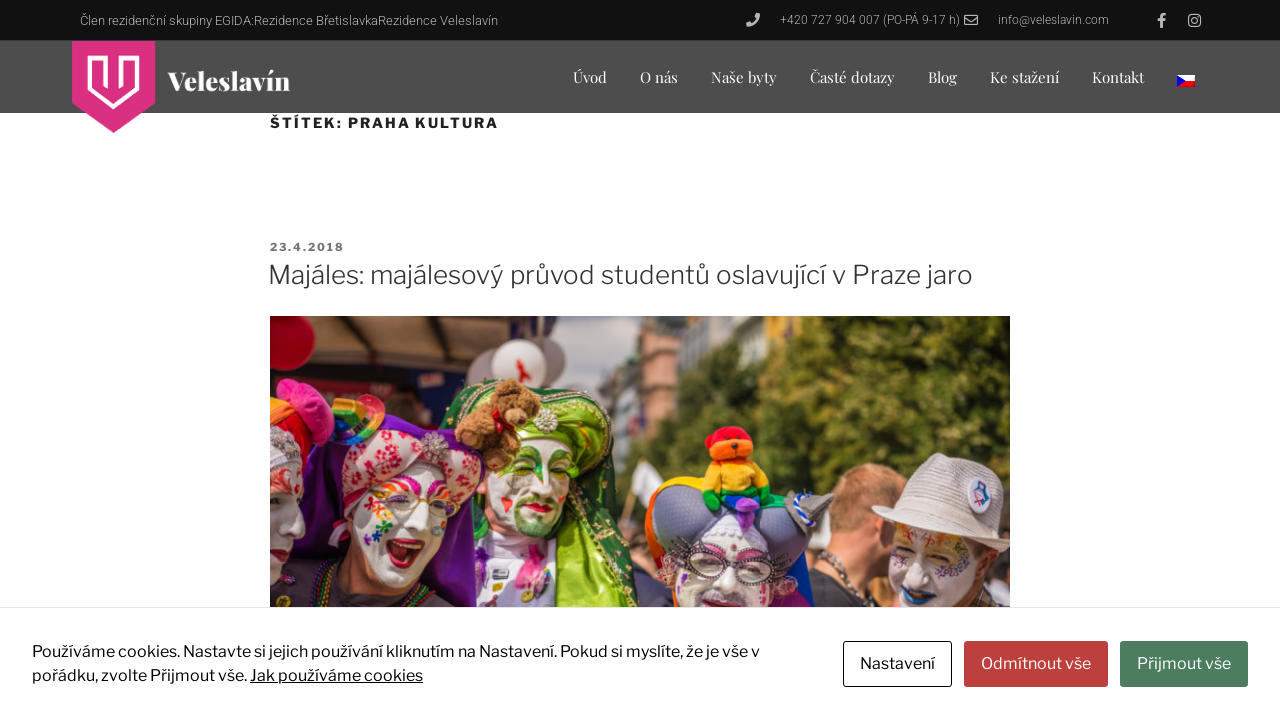

--- FILE ---
content_type: text/css
request_url: https://www.veleslavin.com/wp-content/uploads/elementor/css/post-9256.css?ver=1765535205
body_size: 769
content:
.elementor-9256 .elementor-element.elementor-element-42154b55{margin-top:0px;margin-bottom:0px;padding:0% 0% 0% 40%;}.elementor-9256 .elementor-element.elementor-element-71371760 > .elementor-element-populated{padding:0% 10% 0% 5%;}.elementor-9256 .elementor-element.elementor-element-9daa26b > .elementor-element-populated{padding:12px 12px 12px 12px;}.elementor-9256 .elementor-element.elementor-element-9e681fd > .elementor-element-populated{padding:12px 12px 12px 12px;}.elementor-widget-image .widget-image-caption{color:var( --e-global-color-text );font-family:var( --e-global-typography-text-font-family ), Sans-serif;font-weight:var( --e-global-typography-text-font-weight );}.elementor-9256 .elementor-element.elementor-element-f94649d img{width:100%;}.elementor-9256 .elementor-element.elementor-element-6059488 > .elementor-element-populated{padding:12px 12px 12px 12px;}.elementor-9256 .elementor-element.elementor-element-f58777a img{width:100%;}.elementor-widget-heading .elementor-heading-title{font-family:var( --e-global-typography-primary-font-family ), Sans-serif;font-weight:var( --e-global-typography-primary-font-weight );color:var( --e-global-color-primary );}.elementor-9256 .elementor-element.elementor-element-3eadde0a > .elementor-widget-container{margin:0px 0px 0px 0px;}.elementor-9256 .elementor-element.elementor-element-3eadde0a{text-align:right;}.elementor-9256 .elementor-element.elementor-element-3eadde0a .elementor-heading-title{font-family:"Roboto", Sans-serif;font-size:17px;font-weight:normal;line-height:1.4em;color:#ffffff;}.elementor-9256 .elementor-element.elementor-element-8d6c1fa > .elementor-widget-container{margin:0px 0px 0px 0px;}.elementor-9256 .elementor-element.elementor-element-8d6c1fa{text-align:right;}.elementor-9256 .elementor-element.elementor-element-8d6c1fa .elementor-heading-title{font-family:"Roboto", Sans-serif;font-size:17px;font-weight:normal;line-height:1.4em;color:#ffffff;}.elementor-widget-button .elementor-button{background-color:var( --e-global-color-accent );font-family:var( --e-global-typography-accent-font-family ), Sans-serif;font-weight:var( --e-global-typography-accent-font-weight );}.elementor-9256 .elementor-element.elementor-element-842baca .elementor-button{background-color:#d32a5a;border-radius:100px 100px 100px 100px;}#elementor-popup-modal-9256 .dialog-widget-content{animation-duration:1.2s;background-image:url("https://www.veleslavin.com/wp-content/uploads/2020/04/veleslavin-popup.jpg");background-size:cover;border-style:solid;border-width:1px 1px 1px 1px;border-color:rgba(255,255,255,0.59);border-radius:4px 4px 4px 4px;box-shadow:9px 8px 50px 3px rgba(0,0,0,0.2);}#elementor-popup-modal-9256{background-color:rgba(12,12,12,0.86);justify-content:center;align-items:center;pointer-events:all;}#elementor-popup-modal-9256 .dialog-message{width:700px;height:450px;align-items:center;}#elementor-popup-modal-9256 .dialog-close-button{display:flex;}#elementor-popup-modal-9256 .dialog-close-button i{color:#ffffff;}#elementor-popup-modal-9256 .dialog-close-button svg{fill:#ffffff;}@media(max-width:767px){.elementor-9256 .elementor-element.elementor-element-42154b55{padding:0px 0px 0px 0px;}.elementor-9256 .elementor-element.elementor-element-71371760 > .elementor-element-populated{padding:0px 35px 0px 35px;}.elementor-9256 .elementor-element.elementor-element-9daa26b{width:33%;}.elementor-9256 .elementor-element.elementor-element-9e681fd{width:33%;}.elementor-9256 .elementor-element.elementor-element-6059488{width:33%;}#elementor-popup-modal-9256 .dialog-widget-content{background-image:url("https://www.veleslavin.com/wp-content/uploads/2020/04/veleslavin-popup.jpg");background-position:center center;background-repeat:no-repeat;}#elementor-popup-modal-9256 .dialog-message{width:92vw;}}

--- FILE ---
content_type: text/css
request_url: https://www.veleslavin.com/wp-content/uploads/elementor/css/post-7043.css?ver=1765535205
body_size: 2785
content:
.elementor-7043 .elementor-element.elementor-element-531ef33e > .elementor-container > .elementor-column > .elementor-widget-wrap{align-content:center;align-items:center;}.elementor-7043 .elementor-element.elementor-element-531ef33e:not(.elementor-motion-effects-element-type-background), .elementor-7043 .elementor-element.elementor-element-531ef33e > .elementor-motion-effects-container > .elementor-motion-effects-layer{background-color:#111111;}.elementor-7043 .elementor-element.elementor-element-531ef33e > .elementor-container{min-height:40px;}.elementor-7043 .elementor-element.elementor-element-531ef33e{border-style:solid;border-width:0px 0px 1px 0px;border-color:rgba(183,180,180,0.23);transition:background 0.3s, border 0.3s, border-radius 0.3s, box-shadow 0.3s;z-index:1000;}.elementor-7043 .elementor-element.elementor-element-531ef33e > .elementor-background-overlay{transition:background 0.3s, border-radius 0.3s, opacity 0.3s;}.elementor-bc-flex-widget .elementor-7043 .elementor-element.elementor-element-41d5b641.elementor-column .elementor-widget-wrap{align-items:center;}.elementor-7043 .elementor-element.elementor-element-41d5b641.elementor-column.elementor-element[data-element_type="column"] > .elementor-widget-wrap.elementor-element-populated{align-content:center;align-items:center;}.elementor-7043 .elementor-element.elementor-element-41d5b641 > .elementor-widget-wrap > .elementor-widget:not(.elementor-widget__width-auto):not(.elementor-widget__width-initial):not(:last-child):not(.elementor-absolute){margin-bottom:0px;}.elementor-7043 .elementor-element.elementor-element-41d5b641 > .elementor-element-populated{margin:10px 10px 10px 10px;--e-column-margin-right:10px;--e-column-margin-left:10px;padding:0px 0px 0px 0px;}.elementor-widget-icon-list .elementor-icon-list-item:not(:last-child):after{border-color:var( --e-global-color-text );}.elementor-widget-icon-list .elementor-icon-list-icon i{color:var( --e-global-color-primary );}.elementor-widget-icon-list .elementor-icon-list-icon svg{fill:var( --e-global-color-primary );}.elementor-widget-icon-list .elementor-icon-list-item > .elementor-icon-list-text, .elementor-widget-icon-list .elementor-icon-list-item > a{font-family:var( --e-global-typography-text-font-family ), Sans-serif;font-weight:var( --e-global-typography-text-font-weight );}.elementor-widget-icon-list .elementor-icon-list-text{color:var( --e-global-color-secondary );}.elementor-7043 .elementor-element.elementor-element-314e7a6 .elementor-icon-list-items:not(.elementor-inline-items) .elementor-icon-list-item:not(:last-child){padding-block-end:calc(31px/2);}.elementor-7043 .elementor-element.elementor-element-314e7a6 .elementor-icon-list-items:not(.elementor-inline-items) .elementor-icon-list-item:not(:first-child){margin-block-start:calc(31px/2);}.elementor-7043 .elementor-element.elementor-element-314e7a6 .elementor-icon-list-items.elementor-inline-items .elementor-icon-list-item{margin-inline:calc(31px/2);}.elementor-7043 .elementor-element.elementor-element-314e7a6 .elementor-icon-list-items.elementor-inline-items{margin-inline:calc(-31px/2);}.elementor-7043 .elementor-element.elementor-element-314e7a6 .elementor-icon-list-items.elementor-inline-items .elementor-icon-list-item:after{inset-inline-end:calc(-31px/2);}.elementor-7043 .elementor-element.elementor-element-314e7a6 .elementor-icon-list-icon i{transition:color 0.3s;}.elementor-7043 .elementor-element.elementor-element-314e7a6 .elementor-icon-list-icon svg{transition:fill 0.3s;}.elementor-7043 .elementor-element.elementor-element-314e7a6{--e-icon-list-icon-size:14px;--icon-vertical-offset:0px;}.elementor-7043 .elementor-element.elementor-element-314e7a6 .elementor-icon-list-icon{padding-inline-end:10px;}.elementor-7043 .elementor-element.elementor-element-314e7a6 .elementor-icon-list-item > .elementor-icon-list-text, .elementor-7043 .elementor-element.elementor-element-314e7a6 .elementor-icon-list-item > a{font-size:13px;}.elementor-7043 .elementor-element.elementor-element-314e7a6 .elementor-icon-list-text{color:#b7b4b4;transition:color 0.3s;}.elementor-7043 .elementor-element.elementor-element-314e7a6 .elementor-icon-list-item:hover .elementor-icon-list-text{color:#e2e2e2;}.elementor-7043 .elementor-element.elementor-element-20ba9944 > .elementor-widget-wrap > .elementor-widget:not(.elementor-widget__width-auto):not(.elementor-widget__width-initial):not(:last-child):not(.elementor-absolute){margin-bottom:0px;}.elementor-7043 .elementor-element.elementor-element-359d4f8 > .elementor-widget-container{margin:0px 0px 0px 0px;padding:0px 0px 0px 0px;}.elementor-7043 .elementor-element.elementor-element-359d4f8 .elementor-icon-list-items:not(.elementor-inline-items) .elementor-icon-list-item:not(:last-child){padding-block-end:calc(28px/2);}.elementor-7043 .elementor-element.elementor-element-359d4f8 .elementor-icon-list-items:not(.elementor-inline-items) .elementor-icon-list-item:not(:first-child){margin-block-start:calc(28px/2);}.elementor-7043 .elementor-element.elementor-element-359d4f8 .elementor-icon-list-items.elementor-inline-items .elementor-icon-list-item{margin-inline:calc(28px/2);}.elementor-7043 .elementor-element.elementor-element-359d4f8 .elementor-icon-list-items.elementor-inline-items{margin-inline:calc(-28px/2);}.elementor-7043 .elementor-element.elementor-element-359d4f8 .elementor-icon-list-items.elementor-inline-items .elementor-icon-list-item:after{inset-inline-end:calc(-28px/2);}.elementor-7043 .elementor-element.elementor-element-359d4f8 .elementor-icon-list-icon i{color:#b7b4b4;transition:color 0.3s;}.elementor-7043 .elementor-element.elementor-element-359d4f8 .elementor-icon-list-icon svg{fill:#b7b4b4;transition:fill 0.3s;}.elementor-7043 .elementor-element.elementor-element-359d4f8{--e-icon-list-icon-size:14px;--icon-vertical-offset:0px;}.elementor-7043 .elementor-element.elementor-element-359d4f8 .elementor-icon-list-icon{padding-inline-end:15px;}.elementor-7043 .elementor-element.elementor-element-359d4f8 .elementor-icon-list-item > .elementor-icon-list-text, .elementor-7043 .elementor-element.elementor-element-359d4f8 .elementor-icon-list-item > a{font-size:12px;}.elementor-7043 .elementor-element.elementor-element-359d4f8 .elementor-icon-list-text{color:#b7b4b4;transition:color 0.3s;}.elementor-7043 .elementor-element.elementor-element-1ade2a4c > .elementor-widget-wrap > .elementor-widget:not(.elementor-widget__width-auto):not(.elementor-widget__width-initial):not(:last-child):not(.elementor-absolute){margin-bottom:0px;}.elementor-7043 .elementor-element.elementor-element-1ade2a4c > .elementor-element-populated{margin:0px 0px 0px 0px;--e-column-margin-right:0px;--e-column-margin-left:0px;padding:0px 0px 0px 0px;}.elementor-7043 .elementor-element.elementor-element-4337673{--grid-template-columns:repeat(0, auto);--icon-size:15px;--grid-column-gap:0px;--grid-row-gap:0px;}.elementor-7043 .elementor-element.elementor-element-4337673 .elementor-widget-container{text-align:right;}.elementor-7043 .elementor-element.elementor-element-4337673 > .elementor-widget-container{margin:0px 0px 0px 0px;padding:0px 0px 0px 0px;}.elementor-7043 .elementor-element.elementor-element-4337673 .elementor-social-icon{background-color:#111111;--icon-padding:0.5em;}.elementor-7043 .elementor-element.elementor-element-4337673 .elementor-social-icon i{color:#b7b4b4;}.elementor-7043 .elementor-element.elementor-element-4337673 .elementor-social-icon svg{fill:#b7b4b4;}.elementor-7043 .elementor-element.elementor-element-4337673 .elementor-social-icon:hover{background-color:#111111;}.elementor-7043 .elementor-element.elementor-element-4337673 .elementor-social-icon:hover i{color:#ffffff;}.elementor-7043 .elementor-element.elementor-element-4337673 .elementor-social-icon:hover svg{fill:#ffffff;}.elementor-7043 .elementor-element.elementor-element-a9607a0 > .elementor-container > .elementor-column > .elementor-widget-wrap{align-content:center;align-items:center;}.elementor-7043 .elementor-element.elementor-element-a9607a0:not(.elementor-motion-effects-element-type-background), .elementor-7043 .elementor-element.elementor-element-a9607a0 > .elementor-motion-effects-container > .elementor-motion-effects-layer{background-color:rgba(12,12,12,0.73);}.elementor-7043 .elementor-element.elementor-element-a9607a0 > .elementor-container{min-height:0px;}.elementor-7043 .elementor-element.elementor-element-a9607a0{border-style:solid;border-width:0px 0px 0px 0px;margin-top:0px;margin-bottom:0px;z-index:999;}.elementor-7043 .elementor-element.elementor-element-3d444d32 > .elementor-widget-wrap > .elementor-widget:not(.elementor-widget__width-auto):not(.elementor-widget__width-initial):not(:last-child):not(.elementor-absolute){margin-bottom:0px;}.elementor-7043 .elementor-element.elementor-element-3d444d32 > .elementor-element-populated{margin:0px 0px 0px 0px;--e-column-margin-right:0px;--e-column-margin-left:0px;padding:0px 0px 0px 0px;}.elementor-widget-image .widget-image-caption{color:var( --e-global-color-text );font-family:var( --e-global-typography-text-font-family ), Sans-serif;font-weight:var( --e-global-typography-text-font-weight );}.elementor-7043 .elementor-element.elementor-element-685bb140{width:var( --container-widget-width, 290px );max-width:290px;--container-widget-width:290px;--container-widget-flex-grow:0;top:-45px;text-align:left;}.elementor-7043 .elementor-element.elementor-element-685bb140 > .elementor-widget-container{margin:0px 0px 0px 0px;padding:0px 0px 0px 0px;}body:not(.rtl) .elementor-7043 .elementor-element.elementor-element-685bb140{left:2px;}body.rtl .elementor-7043 .elementor-element.elementor-element-685bb140{right:2px;}.elementor-7043 .elementor-element.elementor-element-685bb140 img{width:75%;max-width:100%;}.elementor-7043 .elementor-element.elementor-element-45f362f > .elementor-widget-wrap > .elementor-widget:not(.elementor-widget__width-auto):not(.elementor-widget__width-initial):not(:last-child):not(.elementor-absolute){margin-bottom:0px;}.elementor-widget-nav-menu .elementor-nav-menu .elementor-item{font-family:var( --e-global-typography-primary-font-family ), Sans-serif;font-weight:var( --e-global-typography-primary-font-weight );}.elementor-widget-nav-menu .elementor-nav-menu--main .elementor-item{color:var( --e-global-color-text );fill:var( --e-global-color-text );}.elementor-widget-nav-menu .elementor-nav-menu--main .elementor-item:hover,
					.elementor-widget-nav-menu .elementor-nav-menu--main .elementor-item.elementor-item-active,
					.elementor-widget-nav-menu .elementor-nav-menu--main .elementor-item.highlighted,
					.elementor-widget-nav-menu .elementor-nav-menu--main .elementor-item:focus{color:var( --e-global-color-accent );fill:var( --e-global-color-accent );}.elementor-widget-nav-menu .elementor-nav-menu--main:not(.e--pointer-framed) .elementor-item:before,
					.elementor-widget-nav-menu .elementor-nav-menu--main:not(.e--pointer-framed) .elementor-item:after{background-color:var( --e-global-color-accent );}.elementor-widget-nav-menu .e--pointer-framed .elementor-item:before,
					.elementor-widget-nav-menu .e--pointer-framed .elementor-item:after{border-color:var( --e-global-color-accent );}.elementor-widget-nav-menu{--e-nav-menu-divider-color:var( --e-global-color-text );}.elementor-widget-nav-menu .elementor-nav-menu--dropdown .elementor-item, .elementor-widget-nav-menu .elementor-nav-menu--dropdown  .elementor-sub-item{font-family:var( --e-global-typography-accent-font-family ), Sans-serif;font-weight:var( --e-global-typography-accent-font-weight );}.elementor-7043 .elementor-element.elementor-element-275554d4 > .elementor-widget-container{margin:0px 0px 0px 0px;}.elementor-7043 .elementor-element.elementor-element-275554d4 .elementor-menu-toggle{margin:0 auto;background-color:rgba(0,0,0,0);}.elementor-7043 .elementor-element.elementor-element-275554d4 .elementor-nav-menu .elementor-item{font-family:"Playfair Display", Sans-serif;font-size:15px;font-weight:300;}.elementor-7043 .elementor-element.elementor-element-275554d4 .elementor-nav-menu--main .elementor-item{color:#ffffff;fill:#ffffff;padding-left:15px;padding-right:15px;padding-top:26px;padding-bottom:26px;}.elementor-7043 .elementor-element.elementor-element-275554d4 .elementor-nav-menu--main .elementor-item:hover,
					.elementor-7043 .elementor-element.elementor-element-275554d4 .elementor-nav-menu--main .elementor-item.elementor-item-active,
					.elementor-7043 .elementor-element.elementor-element-275554d4 .elementor-nav-menu--main .elementor-item.highlighted,
					.elementor-7043 .elementor-element.elementor-element-275554d4 .elementor-nav-menu--main .elementor-item:focus{color:#e2e2e2;fill:#e2e2e2;}.elementor-7043 .elementor-element.elementor-element-275554d4 .elementor-nav-menu--main:not(.e--pointer-framed) .elementor-item:before,
					.elementor-7043 .elementor-element.elementor-element-275554d4 .elementor-nav-menu--main:not(.e--pointer-framed) .elementor-item:after{background-color:#e2e2e2;}.elementor-7043 .elementor-element.elementor-element-275554d4 .e--pointer-framed .elementor-item:before,
					.elementor-7043 .elementor-element.elementor-element-275554d4 .e--pointer-framed .elementor-item:after{border-color:#e2e2e2;}.elementor-7043 .elementor-element.elementor-element-275554d4 .elementor-nav-menu--main .elementor-item.elementor-item-active{color:#e2e2e2;}.elementor-7043 .elementor-element.elementor-element-275554d4 .elementor-nav-menu--main:not(.e--pointer-framed) .elementor-item.elementor-item-active:before,
					.elementor-7043 .elementor-element.elementor-element-275554d4 .elementor-nav-menu--main:not(.e--pointer-framed) .elementor-item.elementor-item-active:after{background-color:#e2e2e2;}.elementor-7043 .elementor-element.elementor-element-275554d4 .e--pointer-framed .elementor-item.elementor-item-active:before,
					.elementor-7043 .elementor-element.elementor-element-275554d4 .e--pointer-framed .elementor-item.elementor-item-active:after{border-color:#e2e2e2;}.elementor-7043 .elementor-element.elementor-element-275554d4 .e--pointer-framed .elementor-item:before{border-width:5px;}.elementor-7043 .elementor-element.elementor-element-275554d4 .e--pointer-framed.e--animation-draw .elementor-item:before{border-width:0 0 5px 5px;}.elementor-7043 .elementor-element.elementor-element-275554d4 .e--pointer-framed.e--animation-draw .elementor-item:after{border-width:5px 5px 0 0;}.elementor-7043 .elementor-element.elementor-element-275554d4 .e--pointer-framed.e--animation-corners .elementor-item:before{border-width:5px 0 0 5px;}.elementor-7043 .elementor-element.elementor-element-275554d4 .e--pointer-framed.e--animation-corners .elementor-item:after{border-width:0 5px 5px 0;}.elementor-7043 .elementor-element.elementor-element-275554d4 .e--pointer-underline .elementor-item:after,
					 .elementor-7043 .elementor-element.elementor-element-275554d4 .e--pointer-overline .elementor-item:before,
					 .elementor-7043 .elementor-element.elementor-element-275554d4 .e--pointer-double-line .elementor-item:before,
					 .elementor-7043 .elementor-element.elementor-element-275554d4 .e--pointer-double-line .elementor-item:after{height:5px;}.elementor-7043 .elementor-element.elementor-element-275554d4{--e-nav-menu-horizontal-menu-item-margin:calc( 3px / 2 );--nav-menu-icon-size:30px;}.elementor-7043 .elementor-element.elementor-element-275554d4 .elementor-nav-menu--main:not(.elementor-nav-menu--layout-horizontal) .elementor-nav-menu > li:not(:last-child){margin-bottom:3px;}.elementor-7043 .elementor-element.elementor-element-275554d4 .elementor-nav-menu--dropdown a:hover,
					.elementor-7043 .elementor-element.elementor-element-275554d4 .elementor-nav-menu--dropdown a:focus,
					.elementor-7043 .elementor-element.elementor-element-275554d4 .elementor-nav-menu--dropdown a.elementor-item-active,
					.elementor-7043 .elementor-element.elementor-element-275554d4 .elementor-nav-menu--dropdown a.highlighted{background-color:#d3d3d3;}.elementor-7043 .elementor-element.elementor-element-275554d4 .elementor-nav-menu--dropdown .elementor-item, .elementor-7043 .elementor-element.elementor-element-275554d4 .elementor-nav-menu--dropdown  .elementor-sub-item{font-weight:400;}.elementor-7043 .elementor-element.elementor-element-275554d4 .elementor-nav-menu--dropdown a{padding-left:0px;padding-right:0px;}.elementor-7043 .elementor-element.elementor-element-275554d4 .elementor-nav-menu--dropdown li:not(:last-child){border-style:solid;border-color:rgba(150,150,150,0.22);border-bottom-width:1px;}.elementor-7043 .elementor-element.elementor-element-275554d4 div.elementor-menu-toggle{color:#ffffff;}.elementor-7043 .elementor-element.elementor-element-275554d4 div.elementor-menu-toggle svg{fill:#ffffff;}.elementor-7043 .elementor-element.elementor-element-275554d4 div.elementor-menu-toggle:hover, .elementor-7043 .elementor-element.elementor-element-275554d4 div.elementor-menu-toggle:focus{color:#ffffff;}.elementor-7043 .elementor-element.elementor-element-275554d4 div.elementor-menu-toggle:hover svg, .elementor-7043 .elementor-element.elementor-element-275554d4 div.elementor-menu-toggle:focus svg{fill:#ffffff;}.elementor-theme-builder-content-area{height:400px;}.elementor-location-header:before, .elementor-location-footer:before{content:"";display:table;clear:both;}@media(max-width:1024px){.elementor-7043 .elementor-element.elementor-element-531ef33e{padding:10px 20px 10px 20px;}.elementor-7043 .elementor-element.elementor-element-4337673 .elementor-social-icon{--icon-padding:0.9em;}.elementor-7043 .elementor-element.elementor-element-a9607a0{padding:0px 20px 0px 20px;}}@media(max-width:767px){.elementor-7043 .elementor-element.elementor-element-531ef33e{padding:10px 20px 10px 10px;}.elementor-7043 .elementor-element.elementor-element-41d5b641 > .elementor-element-populated{margin:0px 0px 0px 0px;--e-column-margin-right:0px;--e-column-margin-left:0px;}.elementor-7043 .elementor-element.elementor-element-359d4f8 .elementor-icon-list-items:not(.elementor-inline-items) .elementor-icon-list-item:not(:last-child){padding-block-end:calc(20px/2);}.elementor-7043 .elementor-element.elementor-element-359d4f8 .elementor-icon-list-items:not(.elementor-inline-items) .elementor-icon-list-item:not(:first-child){margin-block-start:calc(20px/2);}.elementor-7043 .elementor-element.elementor-element-359d4f8 .elementor-icon-list-items.elementor-inline-items .elementor-icon-list-item{margin-inline:calc(20px/2);}.elementor-7043 .elementor-element.elementor-element-359d4f8 .elementor-icon-list-items.elementor-inline-items{margin-inline:calc(-20px/2);}.elementor-7043 .elementor-element.elementor-element-359d4f8 .elementor-icon-list-items.elementor-inline-items .elementor-icon-list-item:after{inset-inline-end:calc(-20px/2);}.elementor-7043 .elementor-element.elementor-element-359d4f8 .elementor-icon-list-item > .elementor-icon-list-text, .elementor-7043 .elementor-element.elementor-element-359d4f8 .elementor-icon-list-item > a{line-height:1.9em;}.elementor-7043 .elementor-element.elementor-element-1ade2a4c > .elementor-element-populated{margin:0px 0px 0px 0px;--e-column-margin-right:0px;--e-column-margin-left:0px;}.elementor-7043 .elementor-element.elementor-element-4337673 .elementor-widget-container{text-align:center;}.elementor-7043 .elementor-element.elementor-element-a9607a0 > .elementor-container{min-height:0px;}.elementor-7043 .elementor-element.elementor-element-a9607a0{margin-top:0px;margin-bottom:0px;padding:0px 5px 0px 5px;}.elementor-7043 .elementor-element.elementor-element-3d444d32{width:65%;}.elementor-7043 .elementor-element.elementor-element-3d444d32.elementor-column > .elementor-widget-wrap{justify-content:flex-start;}.elementor-7043 .elementor-element.elementor-element-3d444d32 > .elementor-widget-wrap > .elementor-widget:not(.elementor-widget__width-auto):not(.elementor-widget__width-initial):not(:last-child):not(.elementor-absolute){margin-bottom:0px;}.elementor-7043 .elementor-element.elementor-element-3d444d32 > .elementor-element-populated{margin:0px 0px 0px 0px;--e-column-margin-right:0px;--e-column-margin-left:0px;padding:0px 0px 0px 0px;}.elementor-7043 .elementor-element.elementor-element-685bb140{width:var( --container-widget-width, 210px );max-width:210px;--container-widget-width:210px;--container-widget-flex-grow:0;top:0px;text-align:left;}.elementor-7043 .elementor-element.elementor-element-685bb140 > .elementor-widget-container{margin:0px 0px 0px 0px;padding:0px 0px 0px 0px;}body:not(.rtl) .elementor-7043 .elementor-element.elementor-element-685bb140{left:0px;}body.rtl .elementor-7043 .elementor-element.elementor-element-685bb140{right:0px;}.elementor-7043 .elementor-element.elementor-element-685bb140 img{width:75%;}.elementor-7043 .elementor-element.elementor-element-45f362f{width:15%;}.elementor-7043 .elementor-element.elementor-element-45f362f > .elementor-widget-wrap > .elementor-widget:not(.elementor-widget__width-auto):not(.elementor-widget__width-initial):not(:last-child):not(.elementor-absolute){margin-bottom:0px;}.elementor-7043 .elementor-element.elementor-element-45f362f > .elementor-element-populated{margin:0px 0px 0px 0px;--e-column-margin-right:0px;--e-column-margin-left:0px;padding:0px 0px 0px 0px;}.elementor-7043 .elementor-element.elementor-element-275554d4 > .elementor-widget-container{margin:0px 0px 0px 0px;padding:0px 0px 0px 0px;border-radius:0px 0px 0px 0px;}.elementor-7043 .elementor-element.elementor-element-275554d4 .elementor-nav-menu--dropdown .elementor-item, .elementor-7043 .elementor-element.elementor-element-275554d4 .elementor-nav-menu--dropdown  .elementor-sub-item{font-size:16px;}.elementor-7043 .elementor-element.elementor-element-275554d4 .elementor-nav-menu--dropdown a{padding-left:20px;padding-right:20px;padding-top:20px;padding-bottom:20px;}.elementor-7043 .elementor-element.elementor-element-275554d4 .elementor-nav-menu--main > .elementor-nav-menu > li > .elementor-nav-menu--dropdown, .elementor-7043 .elementor-element.elementor-element-275554d4 .elementor-nav-menu__container.elementor-nav-menu--dropdown{margin-top:44px !important;}}@media(min-width:768px){.elementor-7043 .elementor-element.elementor-element-41d5b641{width:49.035%;}.elementor-7043 .elementor-element.elementor-element-20ba9944{width:42.105%;}.elementor-7043 .elementor-element.elementor-element-1ade2a4c{width:8.856%;}.elementor-7043 .elementor-element.elementor-element-3d444d32{width:22.281%;}.elementor-7043 .elementor-element.elementor-element-45f362f{width:77.719%;}}@media(max-width:1024px) and (min-width:768px){.elementor-7043 .elementor-element.elementor-element-41d5b641{width:19%;}.elementor-7043 .elementor-element.elementor-element-20ba9944{width:41%;}.elementor-7043 .elementor-element.elementor-element-1ade2a4c{width:17%;}}/* Start custom CSS for nav-menu, class: .elementor-element-275554d4 */@media screen and (min-width: 900px) {.menu-item-language {
    padding-top: 7px !important;
}
}

@media screen and (min-width: 900px) {.menu-item-332 {
    border-right:1px solid rgba(255, 255, 255, .2) !important;
    padding-right:10px !important;
    margin-right:10px !important;
}
}/* End custom CSS */
/* Start custom CSS for section, class: .elementor-element-a9607a0 */.elementor-7043 .elementor-element.elementor-element-a9607a0 {
 transition: all 0.5s ease;
}

.logo img {
 width: auto;
 max-height: 50px;
 transition: all 0.5s ease;
} 
.elementor-sticky--active .logo img {
 max-height: 60px;
 width: auto;
 transition: all 0.5s ease;
}
.elementor-sticky--active {
 background-color: rgba(0, 0, 0, 0.70);

}
.elementor-sticky--active .elementor-row, .elementor-sticky--active .elementor-row a {
 max-height: 70px;
 transition: all 0.5s ease;
}/* End custom CSS */